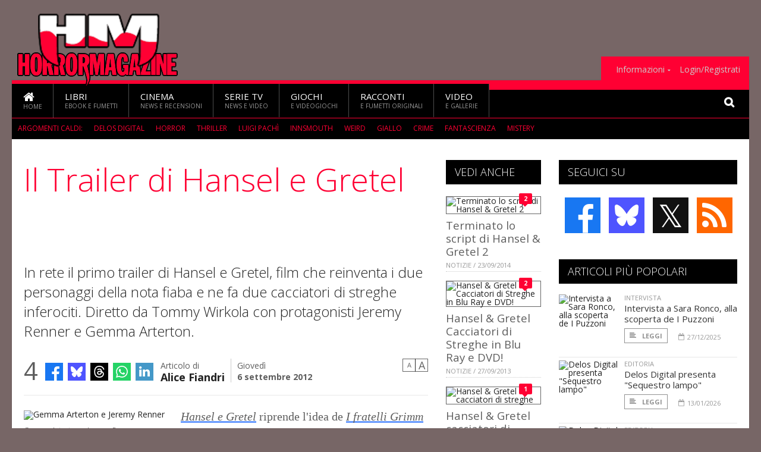

--- FILE ---
content_type: text/html; charset=UTF-8
request_url: https://www.horrormagazine.it/index.php/6998/il-trailer-di-hansel-e-gretel
body_size: 14571
content:
<!DOCTYPE HTML>
<html lang = "it">
<!--
  ____       _           _   _      _                      _    
 |  _ \  ___| | ___  ___| \ | | ___| |___      _____  _ __| | __
 | | | |/ _ \ |/ _ \/ __|  \| |/ _ \ __\ \ /\ / / _ \| '__| |/ /
 | |_| |  __/ | (_) \__ \ |\  |  __/ |_ \ V  V / (_) | |  |   < 
 |____/ \___|_|\___/|___/_| \_|\___|\__| \_/\_/ \___/|_|  |_|\_\
 * * * L A   R E T E   D E G L I   A P P A S S I O N A T I * * *
-->                                                            
	<head>
		<title>Il Trailer di Hansel e Gretel</title>
		<meta name="description" content="In rete il primo trailer di Hansel e Gretel, film che reinventa i due personaggi della nota fiaba e ne fa due cacciatori di streghe inferociti. Diretto da Tommy Wirkola con protagonisti Jeremy Renner e Gemma Arterton. - Leggi tutto l'articolo  e guarda il video  su  HorrorMagazine "/>
		<link rel="canonical" href="https://www.horrormagazine.it/index.php/6998/il-trailer-di-hansel-e-gretel" />
		<meta property="author" content="Alice Fiandri"/>
		<meta property="og:locale" content="it_IT"/>
		<meta property="og:type" content="article"/>
		<meta property="og:title" content="Il Trailer di Hansel e Gretel &part;  HorrorMagazine"/>
		<meta property="og:description" content="In rete il primo trailer di Hansel e Gretel, film che reinventa i due personaggi della nota fiaba e ne fa due cacciatori di streghe inferociti. Diretto da Tommy Wirkola con protagonisti Jeremy Renner e Gemma Arterton. - Leggi tutto l'articolo  e guarda il video  su  HorrorMagazine"/>
		<meta property="og:url" content="https://www.horrormagazine.it/index.php/6998/il-trailer-di-hansel-e-gretel"/>
		<meta property="og:site_name" content="HorrorMagazine"/>
		<meta name="twitter:card" content="summary_large_image" />
		<meta name="twitter:site" content="@Horror_Magazine" />
		<meta property="og:image" content="https://www.horrormagazine.it/imgbank/social-video/NEWS/hensel_gretel.jpg"/>
		<meta property="og:image:width" content="1200"/>
		<meta property="og:image:height" content="630"/>
		<meta property="twitter:image" content="https://www.horrormagazine.it/imgbank/social-video/NEWS/hensel_gretel.jpg"/>
		<link rel="image_src" href="https://www.horrormagazine.it/imgbank/social-video/NEWS/hensel_gretel.jpg">
		
		<meta http-equiv="Content-Type" content="text/html; charset=UTF-8" />
		<meta name="viewport" content="width=device-width, initial-scale=1, maximum-scale=1" />
		<meta name="theme-color" content="#000000" />
		
		<!-- Favicon -->
		<link rel="shortcut icon" href="https://www.horrormagazine.it/images/favicon-hm.ico" type="image/x-icon" />
		<link href="https://www.horrormagazine.it/images/ios-icon/hm-icon-512x512.png" sizes="512x512" rel="apple-touch-icon">
		<link href="https://www.horrormagazine.it/images/ios-icon/hm-icon-152x152.png" sizes="152x152" rel="apple-touch-icon">
		<link href="https://www.horrormagazine.it/images/ios-icon/hm-icon-144x144.png" sizes="144x144" rel="apple-touch-icon">
		<link href="https://www.horrormagazine.it/images/ios-icon/hm-icon-120x120.png" sizes="120x120" rel="apple-touch-icon">
		<link href="https://www.horrormagazine.it/images/ios-icon/hm-icon-114x114.png" sizes="114x114" rel="apple-touch-icon">
		<link href="https://www.horrormagazine.it/images/ios-icon/hm-icon-76x76.png" sizes="76x76" rel="apple-touch-icon">
		<link href="https://www.horrormagazine.it/images/ios-icon/hm-icon-72x72.png" sizes="72x72" rel="apple-touch-icon">
		<link href="https://www.horrormagazine.it/images/ios-icon/hm-icon-57x57.png" sizes="57x57" rel="apple-touch-icon">    
		<script src="//code.jquery.com/jquery-1.11.3.min.js"></script>
		
		<!-- Stylesheets -->
		<link rel="stylesheet" href="//maxcdn.bootstrapcdn.com/font-awesome/4.5.0/css/font-awesome.min.css">
		<link type="text/css" rel="stylesheet" href="https://www.horrormagazine.it/css/main.css" />
		<link type="text/css" rel="stylesheet" href="https://www.horrormagazine.it/css/lightbox.css" />
		<link type="text/css" rel="stylesheet" href="https://www.horrormagazine.it/css/mediaicons.css" />
		<link type="text/css" rel="stylesheet" href="//js.static.delosnetwork.it/fancybox/jquery.fancybox.css" />
		<!--[if lte IE 8]>
		<link type="text/css" rel="stylesheet" href="https://www.horrormagazine.it/css/ie-ancient.css" />
		<![endif]-->

		<link type="text/css" rel="stylesheet" href="https://www.horrormagazine.it/css/magazine.css?1744236016" />
		<link type="text/css" rel="stylesheet" href="https://www.horrormagazine.it/css/colors_HM.css?1744236016" />
		<script>
  var _paq = window._paq = window._paq || [];
  /* tracker methods like "setCustomDimension" should be called before "trackPageView" */
  _paq.push(['trackPageView']);
  _paq.push(['enableLinkTracking']);
  (function() {
    var u="//analytics.delosnetwork.it/";
    _paq.push(['setTrackerUrl', u+'matomo.php']);
    _paq.push(['setSiteId', '4']);
    var d=document, g=d.createElement('script'), s=d.getElementsByTagName('script')[0];
    g.async=true; g.src=u+'matomo.js'; s.parentNode.insertBefore(g,s);
  })();
</script>
		
		<link rel="stylesheet" href="https://www.horrormagazine.it/jscript/sceditor/delosnetwork.css" type="text/css" media="all" />
	</head>
	<body>
<div id="skin-wrap"></div>
				<div class="header-topmenu" id="scrolledmenu">
					<!-- BEGIN .wrapper -->
					<div class="wrapper">
						<ul class="logo-social left ot-menu-hide">
							<li class="scrolled-logo"><a href="https://www.horrormagazine.it/index.php"><img src="https://www.horrormagazine.it/images/horrormagazine.png" alt="HorrorMagazine" /></a></li>
							 <li><a href="https://www.facebook.com/HorrorMagazine" class="topmenu-social topmenu-facebook"><i class="fa fa-facebook"></i></a></li> 							 <li><a href="https://twitter.com/Horror_Magazine" class="topmenu-social topmenu-twitter"><i class="fa fa-twitter"></i></a></li> 														 <li><a href="http://rss.delosnetwork.it/horrormagazine/home.rss" class="topmenu-social topmenu-rss"><i class="fa fa-rss"></i></a></li> 						</ul>
						<ul class="right ot-menu-hide">
							<li><a href="https://www.horrormagazine.it"><i class="fa fa-home"></i> Home</a></li>
	<li><a href="https://www.horrormagazine.it/libri">Libri</a></li>
	<li><a href="https://www.horrormagazine.it/cinema">Cinema</a></li>
	<li><a href="https://www.horrormagazine.it/serietv">Serie TV</a></li>
	<li><a href="https://www.horrormagazine.it/giochi">Giochi</a></li>
	<li><a href="https://www.horrormagazine.it/narrativa">Racconti</a></li>
	<li><a href="https://www.horrormagazine.it/media">Video</a></li>
							<li><a href="https://www.horrormagazine.it/info"><span>Informazioni</span></a>
								<ul>
								<li><a href="https://www.horrormagazine.it/info/contatti">Contatti</a></li>
																	<li><a href="/info/colophon">Redazione</a></li>
																	<li><a href="/collaboratori">Collaboratori</a></li>
																	<li><a href="/info/link">Crea un link a HorrorMagazine.it</a></li>
																	<li><a href="/info/collaborare">Collabora con HorrorMagazine.it</a></li>
																	<li><a href="/info/redazione">Chi siamo</a></li>
																	<li><a href="https://www.delosnetwork.it/"><b>Delos Network</b></a></li>
									<li><a href="https://www.delosnetwork.it/colophon.php">Colophon</a></li>
									<li><a href="https://www.delosnetwork.it/">I siti Delos Network</a></li>
									<li><a href="https://www.delosbooks.org/">Associazione Delos Books</a></li>
									<li><a href="https://www.delosstore.it/associazione/31/delos-books-club-plus-iscrizione-annuale-all-associazione/">Iscriviti all'Associazione</a></li>
									<li><a href="https://www.delosnetwork.it/pubblicita">Pubblicità</a></li>
								</ul>
							</li>
																				<li><a href="https://www.horrormagazine.it/index.php/login">Login/Registrati</a></li>
																			</ul>
					<!-- END .wrapper -->
					</div>
				</div>
<div id="top"></div>
				<a id="back-to-top" href="#top" class="page-scroll"><i class="fa fa-chevron-up"></i></a>				
				<div class="wrapper header-wrapper">

					<div id="extopmenu" class="header-topmenu"><div class="wrapper">
						<ul class="right ot-menu-hide">
						<li><a href="https://www.horrormagazine.it/info"><span>Informazioni</span></a>
								<ul>
								<li><a href="https://www.horrormagazine.it/info/contatti">Contatti</a></li>
																	<li><a href="/info/colophon">Redazione</a></li>
																	<li><a href="/collaboratori">Collaboratori</a></li>
																	<li><a href="/info/link">Crea un link a HorrorMagazine.it</a></li>
																	<li><a href="/info/collaborare">Collabora con HorrorMagazine.it</a></li>
																	<li><a href="/info/redazione">Chi siamo</a></li>
																	<li><a href="https://www.delosnetwork.it/"><b>Delos Network</b></a></li>
									<li><a href="https://www.delosnetwork.it/colophon.php">Colophon</a></li>
									<li><a href="https://www.delosnetwork.it/">I siti Delos Network</a></li>
									<li><a href="https://www.delosbooks.org/">Associazione Delos Books</a></li>
									<li><a href="https://www.delosstore.it/associazione/31/delos-books-club-plus-iscrizione-annuale-all-associazione/">Iscriviti all'Associazione</a></li>
									<li><a href="https://www.delosnetwork.it/pubblicita">Pubblicità</a></li>
								</ul>
							</li>
																				<li><a href="https://www.horrormagazine.it/index.php/login">Login/Registrati</a></li>
																			</ul>
					</div></div>

					
					<div class="wraphead header-1-content">
						<div class="header-logo ot-menu-hide">
													<a href="https://www.horrormagazine.it/index.php"><img src="https://www.horrormagazine.it/images/horrormagazine.png" alt="HorrorMagazine" /></a>
												</div>
					</div>
				</div>

		<div class="boxed active">
			<header class="header">
<div id="main-menu" class="ot-menu-hide">
						<!-- BEGIN .wrapper -->
						<div class="wrapper menu-wrapper">
							<ul class="ot-menu-add" rel="Sezioni">
								<li><a href="https://www.horrormagazine.it" class="main"><em class="fa fa-home fa-lg"></em><i>Home</i></a></li>
								<li><a href="https://www.horrormagazine.it/libri" class="main">Libri<i>Ebook e fumetti</i></a></li>
								<li><a href="https://www.horrormagazine.it/cinema" class="main">Cinema<i>News e recensioni</i></a></li>
								<li><a href="https://www.horrormagazine.it/serietv" class="main">Serie TV<i>News e video</i></a></li>
								<li><a href="https://www.horrormagazine.it/giochi" class="main">Giochi<i>e Videogiochi</i></a></li>
								<li><a href="https://www.horrormagazine.it/narrativa" class="main">Racconti<i>e fumetti originali</i></a></li>
								<li><a href="https://www.horrormagazine.it/media" class="main">Video<i>e Gallerie</i></a></li>
							</ul>
						<!-- END .wrapper -->
							<form class="main-search" action="https://www.horrormagazine.it/cerca" onsubmit="if(!this.elements[0].value){ this.elements[0].focus();return false;}else{return true;}">
								<input type="text" class="search-text" name="q">
								<input type="submit" class="search-submit" value="&#xF002;">
							</form>
						</div>
					</div>
					<div class="menu-overlay"></div>

<form id="mobile-search" action="https://www.horrormagazine.it/cerca" onsubmit="if(!this.elements[0].value){ this.elements[0].focus();return false;}else{return true;}">
	<input type="submit" class="search-submit" value="&#xF002;">
	<input type="text" class="search-text" name="q">
</form>
<div id="mobile-menu">
<ul>
	<li><a href="https://www.horrormagazine.it" class="main"><i class="icon-home"></i></a></li>
	<li><a href="https://www.horrormagazine.it/libri" class="main"><i class="icon-book"></i></a></li>
	<li><a href="https://www.horrormagazine.it/cinema" class="main"><i class="icon-film"></i></a></li>
	<li><a href="https://www.horrormagazine.it/serietv" class="main"><i class="icon-tv"></i></a></li>
	<li><a href="https://www.horrormagazine.it/giochi" class="main"><i class="icon-dice"></i></a></li>
	<li><a href="https://www.horrormagazine.it/narrativa" class="main"><i class="icon-paragraph-left"></i></a></li>
	<li><a href="https://www.horrormagazine.it/media" class="main"><i class="icon-play"></i></a></li>
	<li><a href="#" class="main" onclick="$('#mobile-search').toggleClass('open');if($('#mobile-search').hasClass('open')) $('#mobile-search input.search-text').focus();"><i class="fa fa-search"></i></a></li>
</ul>
</div>
<div id="strilli">
							
							<ul><li class="label">Argomenti caldi:</li>
															<li><a href="https://www.horrormagazine.it/index.php/argomenti/delos-digital">Delos Digital</a></li>
															<li><a href="https://www.horrormagazine.it/index.php/argomenti/horror">Horror</a></li>
															<li><a href="https://www.horrormagazine.it/index.php/argomenti/thriller">Thriller</a></li>
															<li><a href="https://www.horrormagazine.it/index.php/argomenti/luigi-pachandigrave">Luigi Pach&igrave</a></li>
															<li><a href="https://www.horrormagazine.it/index.php/argomenti/innsmouth">Innsmouth</a></li>
															<li><a href="https://www.horrormagazine.it/index.php/argomenti/weird">weird</a></li>
															<li><a href="https://www.horrormagazine.it/index.php/argomenti/giallo">giallo</a></li>
															<li><a href="https://www.horrormagazine.it/index.php/argomenti/crime">crime</a></li>
															<li><a href="https://www.horrormagazine.it/index.php/argomenti/fantascienza">fantascienza</a></li>
															<li><a href="https://www.horrormagazine.it/index.php/argomenti/mistery">mistery</a></li>
														</ul>

					</div>
					<div class="aftertop"></div>
			</header>
			<section class="content">
				<div class="wrapper sidebar-both">
					<div class="content-main with-sidebar-both left">
						<div class="strict-block">

							<article class="main-article">
								<header class="article-header">
									<h1>Il Trailer di Hansel e Gretel</h1>
								<h2 class="sommario">In rete il primo trailer di Hansel e Gretel, film che reinventa i due personaggi della nota fiaba e ne fa due cacciatori di streghe inferociti. Diretto da Tommy Wirkola con protagonisti Jeremy Renner e Gemma Arterton.</h2>
								
								
																			<div class="article-meta">
										<div class="reactions zero" data-reactions="6998"></div>
										<div class="meta-share">
										<span class="share-icons">
<a href="https://www.facebook.com/sharer/sharer.php?u=https%3A%2F%2Fwww.horrormagazine.it%2Findex.php%2F6998%2Fil-trailer-di-hansel-e-gretel" target="_blank" class="share-icon share-facebook" title="Condividi su Facebook"><i class="fa fa-facebook"></i></a>
<a href="https://bsky.app/intent/compose?text=Il+Trailer+di+Hansel+e+Gretel https%3A%2F%2Fhorrormagazine.it%2Findex.php%2F6998" target="_blank" class="share-icon share-bluesky" title="Condididi su BlueSky"><svg style="fill:white;margin: 6px 5px;" xmlns="http://www.w3.org/2000/svg" viewBox="0 0 576 512"><!--!Font Awesome Free 6.6.0 by @fontawesome  - https://fontawesome.com License - https://fontawesome.com/license/free Copyright 2024 Fonticons, Inc.--><path d="M407.8 294.7c-3.3-.4-6.7-.8-10-1.3c3.4 .4 6.7 .9 10 1.3zM288 227.1C261.9 176.4 190.9 81.9 124.9 35.3C61.6-9.4 37.5-1.7 21.6 5.5C3.3 13.8 0 41.9 0 58.4S9.1 194 15 213.9c19.5 65.7 89.1 87.9 153.2 80.7c3.3-.5 6.6-.9 10-1.4c-3.3 .5-6.6 1-10 1.4C74.3 308.6-9.1 342.8 100.3 464.5C220.6 589.1 265.1 437.8 288 361.1c22.9 76.7 49.2 222.5 185.6 103.4c102.4-103.4 28.1-156-65.8-169.9c-3.3-.4-6.7-.8-10-1.3c3.4 .4 6.7 .9 10 1.3c64.1 7.1 133.6-15.1 153.2-80.7C566.9 194 576 75 576 58.4s-3.3-44.7-21.6-52.9c-15.8-7.1-40-14.9-103.2 29.8C385.1 81.9 314.1 176.4 288 227.1z"/></svg></a>
<a href="https://threads.net/intent/post?text=Il+Trailer+di+Hansel+e+Gretel https%3A%2F%2Fhorrormagazine.it%2Findex.php%2F6998" target="_blank" class="share-icon share-threads" title="Condididi su Threads"><svg style="fill:white;margin: 5px 5px;" aria-label="Threads" viewBox="0 0 192 192" xmlns="http://www.w3.org/2000/svg"><path class="x19hqcy" d="M141.537 88.9883C140.71 88.5919 139.87 88.2104 139.019 87.8451C137.537 60.5382 122.616 44.905 97.5619 44.745C97.4484 44.7443 97.3355 44.7443 97.222 44.7443C82.2364 44.7443 69.7731 51.1409 62.102 62.7807L75.881 72.2328C81.6116 63.5383 90.6052 61.6848 97.2286 61.6848C97.3051 61.6848 97.3819 61.6848 97.4576 61.6855C105.707 61.7381 111.932 64.1366 115.961 68.814C118.893 72.2193 120.854 76.925 121.825 82.8638C114.511 81.6207 106.601 81.2385 98.145 81.7233C74.3247 83.0954 59.0111 96.9879 60.0396 116.292C60.5615 126.084 65.4397 134.508 73.775 140.011C80.8224 144.663 89.899 146.938 99.3323 146.423C111.79 145.74 121.563 140.987 128.381 132.296C133.559 125.696 136.834 117.143 138.28 106.366C144.217 109.949 148.617 114.664 151.047 120.332C155.179 129.967 155.42 145.8 142.501 158.708C131.182 170.016 117.576 174.908 97.0135 175.059C74.2042 174.89 56.9538 167.575 45.7381 153.317C35.2355 139.966 29.8077 120.682 29.6052 96C29.8077 71.3178 35.2355 52.0336 45.7381 38.6827C56.9538 24.4249 74.2039 17.11 97.0132 16.9405C119.988 17.1113 137.539 24.4614 149.184 38.788C154.894 45.8136 159.199 54.6488 162.037 64.9503L178.184 60.6422C174.744 47.9622 169.331 37.0357 161.965 27.974C147.036 9.60668 125.202 0.195148 97.0695 0H96.9569C68.8816 0.19447 47.2921 9.6418 32.7883 28.0793C19.8819 44.4864 13.2244 67.3157 13.0007 95.9325L13 96L13.0007 96.0675C13.2244 124.684 19.8819 147.514 32.7883 163.921C47.2921 182.358 68.8816 191.806 96.9569 192H97.0695C122.03 191.827 139.624 185.292 154.118 170.811C173.081 151.866 172.51 128.119 166.26 113.541C161.776 103.087 153.227 94.5962 141.537 88.9883ZM98.4405 129.507C88.0005 130.095 77.1544 125.409 76.6196 115.372C76.2232 107.93 81.9158 99.626 99.0812 98.6368C101.047 98.5234 102.976 98.468 104.871 98.468C111.106 98.468 116.939 99.0737 122.242 100.233C120.264 124.935 108.662 128.946 98.4405 129.507Z"></path></svg></a>
<!--<a href="https://x.com/intent/tweet?url=https%3A%2F%2Fhorrormagazine.it%2Findex.php%2F6998&text=Il+Trailer+di+Hansel+e+Gretel&via=Horror_Magazine" target="_blank" class="share-icon share-x" title="Condididi su X">𝕏</a>-->
<a href="https://wa.me/?text=Il+Trailer+di+Hansel+e+Gretel" target="_blank" class="share-icon share-whatsapp" title="Invia via Whatsapp"><svg style="fill:white;margin: 5px 5px;" xmlns="http://www.w3.org/2000/svg" viewBox="0 0 24 24"><path d="M.057 24l1.687-6.163c-1.041-1.804-1.588-3.849-1.587-5.946.003-6.556 5.338-11.891 11.893-11.891 3.181.001 6.167 1.24 8.413 3.488 2.245 2.248 3.481 5.236 3.48 8.414-.003 6.557-5.338 11.892-11.893 11.892-1.99-.001-3.951-.5-5.688-1.448l-6.305 1.654zm6.597-3.807c1.676.995 3.276 1.591 5.392 1.592 5.448 0 9.886-4.434 9.889-9.885.002-5.462-4.415-9.89-9.881-9.892-5.452 0-9.887 4.434-9.889 9.884-.001 2.225.651 3.891 1.746 5.634l-.999 3.648 3.742-.981zm11.387-5.464c-.074-.124-.272-.198-.57-.347-.297-.149-1.758-.868-2.031-.967-.272-.099-.47-.149-.669.149-.198.297-.768.967-.941 1.165-.173.198-.347.223-.644.074-.297-.149-1.255-.462-2.39-1.475-.883-.788-1.48-1.761-1.653-2.059-.173-.297-.018-.458.13-.606.134-.133.297-.347.446-.521.151-.172.2-.296.3-.495.099-.198.05-.372-.025-.521-.075-.148-.669-1.611-.916-2.206-.242-.579-.487-.501-.669-.51l-.57-.01c-.198 0-.52.074-.792.372s-1.04 1.016-1.04 2.479 1.065 2.876 1.213 3.074c.149.198 2.095 3.2 5.076 4.487.709.306 1.263.489 1.694.626.712.226 1.36.194 1.872.118.571-.085 1.758-.719 2.006-1.413.248-.695.248-1.29.173-1.414z"/></svg></a>
<a href="https://www.linkedin.com/shareArticle?mini=true&url=https%3A%2F%2Fwww.horrormagazine.it%2Findex.php%2F6998%2Fil-trailer-di-hansel-e-gretel&title=Il+Trailer+di+Hansel+e+Gretel&ro=false&summary=&source=" class="share-icon share-linkedin" title="Condividi su LinkedIn"><i class="fa fa-linkedin"></i></a>
</span>										</div>
										<div class="meta-author">
											Articolo di 
											<a class="author" href="https://www.horrormagazine.it/index.php/collaboratori/144/alice-fiandri">Alice Fiandri</a>
										</div>
										<div class="meta-date">
											<span class="wday">Giovedì</span>
											<span class="month">6 settembre 2012</span>
										</div>
										<div class="meta-tools">
											<span class="font-size"><span class="f-size-number" style="display:none">18</span><a href="#font-size-down" class="font-size-down" title="Riduci la dimensione del testo">A</a><a href="#font-size-up" class="font-size-up" title="Aumenta la dimensione del testo">A</a></span>
										</div>
									</div>
								</header>
								
																<figure class="left">
<a href="https://www.horrormagazine.it/imgbank/zoom/NEWS/hensel_gretel.jpg" class="zoom">
<img src="https://www.horrormagazine.it/imgbank/halfpage/NEWS/hensel_gretel.jpg" class="" alt="Gemma Arterton e Jeremy Renner ">
</a>
<figcaption>Gemma Arterton e Jeremy Renner </figcaption>
<a href="https://it.pinterest.com/pin/create/button/?url=https%3A%2F%2Fwww.horrormagazine.it%2Findex.php%2F6998%2Fil-trailer-di-hansel-e-gretel&media=https%3A%2F%2Fwww.horrormagazine.it%2Fimgbank%2Fsocial%2FNEWS%2Fhensel_gretel.jpg&description=Il+Trailer+di+Hansel+e+Gretel" class="share-icon share-pinterest"><i class="fa fa-pinterest-p"></i></a>
</figure>
								
								<div class="article-text">
								<p><i><a href="https://www.horrormagazine.it/index.php/argomenti/hansel-e-gretel" class="tag">Hansel e Gretel</a></i> riprende l'idea de <i><a href="https://www.horrormagazine.it/index.php/argomenti/i-fratelli-grimm-e-l-incantevole-strega" class="tag">I fratelli Grimm e l'incantevole strega</a></i>, ma punta tutto su effetti speciali, battaglie e azione con tinte molto più dark del suo 'predecessore'.</p>
    <p class="rb">Il film è diretto da <a href="https://www.horrormagazine.it/index.php/argomenti/tommy-wirkola" class="tag">Tommy Wirkola</a> regista del cult-zombie <i><a href="https://www.horrormagazine.it/index.php/argomenti/dead-snow" class="tag">Dead Snow</a></i>.</p>
    <p class="rb">Sono passati 15 anni dagli avvenimenti narrati della famosa fiaba. Hansel e Gretel sono cresciuti e hanno deciso di fare della loro disavventura il loro sostentamento, quindi sono diventati dei rinomati cacciatori di streghe. Quando il sindaco della città di Augusta, in Germania, decide di assoldarli per ripulire la foresta al confine della città, i due accettano convinti di trovarsi di fronte a un normale incarico, ma qualcuno potrebbe avere in serbo per loro molte pericolose sorprese...</p>
    <p class="rb">Come protagonisti nei panni degli ormai cresciuti Hansel e Gretel vedremo rispettivamente <a href="https://www.horrormagazine.it/index.php/argomenti/jeremy-renner" class="tag">Jeremy Renner</a> (<i><a href="https://www.horrormagazine.it/index.php/argomenti/avengers" class="tag">Avengers</a></i>) e <a href="https://www.horrormagazine.it/index.php/argomenti/gemma-arterton" class="tag">Gemma Arterton</a> (<i><a href="https://www.horrormagazine.it/index.php/argomenti/prince-of-persia-le-sabbie-del-tempo" class="tag">Prince of Persia: Le sabbie del tempo</a></i>). Mentre completano il cast <a href="https://www.horrormagazine.it/index.php/argomenti/famke-janssen" class="tag">Famke Janssen</a>, a.k.a. Jean degli <i><a href="https://www.horrormagazine.it/index.php/argomenti/x-men" class="tag">X-men</a></i>, che interpreta una delle streghe cattive; <a href="https://www.horrormagazine.it/index.php/argomenti/peter-stormare" class="tag">Peter Stormare</a> (<i>I fratelli Grimm e l'incantevole strega</i>), <a href="https://www.horrormagazine.it/index.php/argomenti/derek-mears" class="tag">Derek Mears</a> (<i><a href="https://www.horrormagazine.it/index.php/argomenti/death-games" class="tag">Death Games</a></i>) e <a href="https://www.horrormagazine.it/index.php/argomenti/thomas-mann" class="tag">Thomas Mann</a> (<i><a href="https://www.horrormagazine.it/index.php/argomenti/project-x-una-festa-che-spacca" class="tag">Project X - Una festa che spacca</a></i>).</p>
    <p class="rb">Hansel e Gretel è prodotto da <a href="https://www.horrormagazine.it/index.php/argomenti/michael-bay" class="tag">Michael Bay</a> e la <a href="https://www.horrormagazine.it/index.php/argomenti/paramount-pictures" class="tag">Paramount Pictures</a> lo porterà nelle sale americane l'undici gennaio del prossimo anno. Sul fronte italiano dovremo aspettare almeno fino a marzo.</p>
    <p class="rb">Ecco il trailer il lingua originale:</p>
    <p class="rb"><div class="blog-style">
	<div class="item image-small item-video">
		 
		<div class="item-header">
			<a href="https://www.youtube.com/embed/aAkhVMgEzJM?autoplay=1" class="play launch-embed"><span><i class="fa fa-play"></i></span></a>
			<div class="item-photo"><img src="https://www.horrormagazine.it/imgbank/rvpreview/remote/aHR0cDovL2kyLnl0aW1nLmNvbS92aS9hQWtoVk1nRXpKTS9tcWRlZmF1bHQuanBn.jpg" alt=""></div>
		</div>
				<div class="item-content">
			<h3><a href="https://www.youtube.com/embed/aAkhVMgEzJM?autoplay=1" class="launch-embed">Hansel and Gretel Trailer (2013)</a></h3>
			<div class="item-icons">
				<a href="http://www.youtube.com/watch?v=aAkhVMgEzJM">da YouTube</a>
			</div>
			<a href="https://www.youtube.com/embed/aAkhVMgEzJM?autoplay=1" class="trans-button launch-embed"><i class="fa fa-play"></i>Play</a>
		</div>
		<div class="clear-float"></div>
	</div>
</div></p>
								</div>
	

									<p class="license">Tutti i diritti riservati &copy;2012 Alice Fiandri e Associazione Delos Books</p>
									
									
									
		
								<div class="classification">
																<span class="channel">Canale: <a href="https://www.horrormagazine.it/index.php/notizie/cinema">Cinema</a></span>
								
																<span class="source">Fonte: <a href="http://www.youtube.com">youtube.com</a></span>
																</div>

							<footer>
							

							
								<div class="social-article">

								<div class="like-article" data-like-id="6998">
									<div class="custom-title"><strong>Questo articolo ti è piaciuto?</strong></div>
									<ul>
										<li class="lk-dislike-set"><a href="#dislike"><i class="fa fa-thumbs-o-down"></i><span>Questo articolo non mi è piaciuto</span></a></li>
										<li class="lk-dislike-on lk-on"><i class="fa fa-thumbs-down"></i><span>Questo articolo non mi è piaciuto</span></li>
										<li class="lk-counter lk-cnt-dislike" style="display:none">0</li>
										
										<li class="lk-like-set"><a href="#like"><i class="fa fa-thumbs-o-up"></i><span>Questo articolo mi è piaciuto</span></a></li>
										<li class="lk-like-on lk-on"><i class="fa fa-thumbs-up"></i><span>Questo articolo mi è piaciuto</span></li>
										<li class="lk-counter lk-cnt-like">1</li>
									</ul>
								</div>

									<div class="custom-title"><strong>Condividi questa pagina:</strong></div>
									<span class="share-icons">
<a href="https://www.facebook.com/sharer/sharer.php?u=https%3A%2F%2Fwww.horrormagazine.it%2Findex.php%2F6998%2Fil-trailer-di-hansel-e-gretel" target="_blank" class="share-icon share-facebook" title="Condividi su Facebook"><i class="fa fa-facebook"></i></a>
<a href="https://bsky.app/intent/compose?text=Il+Trailer+di+Hansel+e+Gretel https%3A%2F%2Fhorrormagazine.it%2Findex.php%2F6998" target="_blank" class="share-icon share-bluesky" title="Condididi su BlueSky"><svg style="fill:white;margin: 6px 5px;" xmlns="http://www.w3.org/2000/svg" viewBox="0 0 576 512"><!--!Font Awesome Free 6.6.0 by @fontawesome  - https://fontawesome.com License - https://fontawesome.com/license/free Copyright 2024 Fonticons, Inc.--><path d="M407.8 294.7c-3.3-.4-6.7-.8-10-1.3c3.4 .4 6.7 .9 10 1.3zM288 227.1C261.9 176.4 190.9 81.9 124.9 35.3C61.6-9.4 37.5-1.7 21.6 5.5C3.3 13.8 0 41.9 0 58.4S9.1 194 15 213.9c19.5 65.7 89.1 87.9 153.2 80.7c3.3-.5 6.6-.9 10-1.4c-3.3 .5-6.6 1-10 1.4C74.3 308.6-9.1 342.8 100.3 464.5C220.6 589.1 265.1 437.8 288 361.1c22.9 76.7 49.2 222.5 185.6 103.4c102.4-103.4 28.1-156-65.8-169.9c-3.3-.4-6.7-.8-10-1.3c3.4 .4 6.7 .9 10 1.3c64.1 7.1 133.6-15.1 153.2-80.7C566.9 194 576 75 576 58.4s-3.3-44.7-21.6-52.9c-15.8-7.1-40-14.9-103.2 29.8C385.1 81.9 314.1 176.4 288 227.1z"/></svg></a>
<a href="https://threads.net/intent/post?text=Il+Trailer+di+Hansel+e+Gretel https%3A%2F%2Fhorrormagazine.it%2Findex.php%2F6998" target="_blank" class="share-icon share-threads" title="Condididi su Threads"><svg style="fill:white;margin: 5px 5px;" aria-label="Threads" viewBox="0 0 192 192" xmlns="http://www.w3.org/2000/svg"><path class="x19hqcy" d="M141.537 88.9883C140.71 88.5919 139.87 88.2104 139.019 87.8451C137.537 60.5382 122.616 44.905 97.5619 44.745C97.4484 44.7443 97.3355 44.7443 97.222 44.7443C82.2364 44.7443 69.7731 51.1409 62.102 62.7807L75.881 72.2328C81.6116 63.5383 90.6052 61.6848 97.2286 61.6848C97.3051 61.6848 97.3819 61.6848 97.4576 61.6855C105.707 61.7381 111.932 64.1366 115.961 68.814C118.893 72.2193 120.854 76.925 121.825 82.8638C114.511 81.6207 106.601 81.2385 98.145 81.7233C74.3247 83.0954 59.0111 96.9879 60.0396 116.292C60.5615 126.084 65.4397 134.508 73.775 140.011C80.8224 144.663 89.899 146.938 99.3323 146.423C111.79 145.74 121.563 140.987 128.381 132.296C133.559 125.696 136.834 117.143 138.28 106.366C144.217 109.949 148.617 114.664 151.047 120.332C155.179 129.967 155.42 145.8 142.501 158.708C131.182 170.016 117.576 174.908 97.0135 175.059C74.2042 174.89 56.9538 167.575 45.7381 153.317C35.2355 139.966 29.8077 120.682 29.6052 96C29.8077 71.3178 35.2355 52.0336 45.7381 38.6827C56.9538 24.4249 74.2039 17.11 97.0132 16.9405C119.988 17.1113 137.539 24.4614 149.184 38.788C154.894 45.8136 159.199 54.6488 162.037 64.9503L178.184 60.6422C174.744 47.9622 169.331 37.0357 161.965 27.974C147.036 9.60668 125.202 0.195148 97.0695 0H96.9569C68.8816 0.19447 47.2921 9.6418 32.7883 28.0793C19.8819 44.4864 13.2244 67.3157 13.0007 95.9325L13 96L13.0007 96.0675C13.2244 124.684 19.8819 147.514 32.7883 163.921C47.2921 182.358 68.8816 191.806 96.9569 192H97.0695C122.03 191.827 139.624 185.292 154.118 170.811C173.081 151.866 172.51 128.119 166.26 113.541C161.776 103.087 153.227 94.5962 141.537 88.9883ZM98.4405 129.507C88.0005 130.095 77.1544 125.409 76.6196 115.372C76.2232 107.93 81.9158 99.626 99.0812 98.6368C101.047 98.5234 102.976 98.468 104.871 98.468C111.106 98.468 116.939 99.0737 122.242 100.233C120.264 124.935 108.662 128.946 98.4405 129.507Z"></path></svg></a>
<!--<a href="https://x.com/intent/tweet?url=https%3A%2F%2Fhorrormagazine.it%2Findex.php%2F6998&text=Il+Trailer+di+Hansel+e+Gretel&via=Horror_Magazine" target="_blank" class="share-icon share-x" title="Condididi su X">𝕏</a>-->
<a href="https://wa.me/?text=Il+Trailer+di+Hansel+e+Gretel" target="_blank" class="share-icon share-whatsapp" title="Invia via Whatsapp"><svg style="fill:white;margin: 5px 5px;" xmlns="http://www.w3.org/2000/svg" viewBox="0 0 24 24"><path d="M.057 24l1.687-6.163c-1.041-1.804-1.588-3.849-1.587-5.946.003-6.556 5.338-11.891 11.893-11.891 3.181.001 6.167 1.24 8.413 3.488 2.245 2.248 3.481 5.236 3.48 8.414-.003 6.557-5.338 11.892-11.893 11.892-1.99-.001-3.951-.5-5.688-1.448l-6.305 1.654zm6.597-3.807c1.676.995 3.276 1.591 5.392 1.592 5.448 0 9.886-4.434 9.889-9.885.002-5.462-4.415-9.89-9.881-9.892-5.452 0-9.887 4.434-9.889 9.884-.001 2.225.651 3.891 1.746 5.634l-.999 3.648 3.742-.981zm11.387-5.464c-.074-.124-.272-.198-.57-.347-.297-.149-1.758-.868-2.031-.967-.272-.099-.47-.149-.669.149-.198.297-.768.967-.941 1.165-.173.198-.347.223-.644.074-.297-.149-1.255-.462-2.39-1.475-.883-.788-1.48-1.761-1.653-2.059-.173-.297-.018-.458.13-.606.134-.133.297-.347.446-.521.151-.172.2-.296.3-.495.099-.198.05-.372-.025-.521-.075-.148-.669-1.611-.916-2.206-.242-.579-.487-.501-.669-.51l-.57-.01c-.198 0-.52.074-.792.372s-1.04 1.016-1.04 2.479 1.065 2.876 1.213 3.074c.149.198 2.095 3.2 5.076 4.487.709.306 1.263.489 1.694.626.712.226 1.36.194 1.872.118.571-.085 1.758-.719 2.006-1.413.248-.695.248-1.29.173-1.414z"/></svg></a>
<a href="https://www.linkedin.com/shareArticle?mini=true&url=https%3A%2F%2Fwww.horrormagazine.it%2Findex.php%2F6998%2Fil-trailer-di-hansel-e-gretel&title=Il+Trailer+di+Hansel+e+Gretel&ro=false&summary=&source=" class="share-icon share-linkedin" title="Condividi su LinkedIn"><i class="fa fa-linkedin"></i></a>
<a href="https://www.pinterest.com/pin/create/button/?url=https%3A%2F%2Fwww.horrormagazine.it%2Findex.php%2F6998%2Fil-trailer-di-hansel-e-gretel&media=https%3A%2F%2Fwww.horrormagazine.it%2Fimgbank%2Fsocial-video%2FNEWS%2Fhensel_gretel.jpg&description=Il+Trailer+di+Hansel+e+Gretel" class="share-icon share-pinterest"><i class="fa fa-pinterest-p"></i></a>
</span>								</div>

								<hr />

								<div class="tag-cloud">
									<div class="custom-title"><strong>In questa pagina si parla di:</strong></div>
																		<a href="https://www.horrormagazine.it/index.php/argomenti/hansel-e-gretel">Hansel e Gretel</a>
																		<a href="https://www.horrormagazine.it/index.php/argomenti/i-fratelli-grimm-e-l-incantevole-strega">I fratelli Grimm e l'incantevole strega</a>
																		<a href="https://www.horrormagazine.it/index.php/argomenti/tommy-wirkola">Tommy Wirkola</a>
																		<a href="https://www.horrormagazine.it/index.php/argomenti/dead-snow">Dead Snow</a>
																		<a href="https://www.horrormagazine.it/index.php/argomenti/jeremy-renner">Jeremy Renner</a>
																		<a href="https://www.horrormagazine.it/index.php/argomenti/avengers">Avengers</a>
																		<a href="https://www.horrormagazine.it/index.php/argomenti/gemma-arterton">Gemma Arterton</a>
																		<a href="https://www.horrormagazine.it/index.php/argomenti/prince-of-persia-le-sabbie-del-tempo">Prince of Persia: Le sabbie del tempo</a>
																		<a href="https://www.horrormagazine.it/index.php/argomenti/famke-janssen">Famke Janssen</a>
																		<a href="https://www.horrormagazine.it/index.php/argomenti/x-men">X-men</a>
																		<a href="https://www.horrormagazine.it/index.php/argomenti/peter-stormare">Peter Stormare</a>
																		<a href="https://www.horrormagazine.it/index.php/argomenti/derek-mears">Derek Mears</a>
																		<a href="https://www.horrormagazine.it/index.php/argomenti/death-games">Death Games</a>
																		<a href="https://www.horrormagazine.it/index.php/argomenti/thomas-mann">Thomas Mann</a>
																		<a href="https://www.horrormagazine.it/index.php/argomenti/project-x-una-festa-che-sp">Project X - Una festa che sp</a>
																	</div>

								<hr />
							</footer>
							</article>
						</div>

<div class="strict-block">
							<div class="block-title">
								<h2>Articoli correlati</h2>
							</div>
							<!-- BEGIN .block-content -->
							<div class="block-content item-block-1 split-stuff blocks-3">
																								<div class="item-block">
									<div class="item-header">
										<!--<a href="post.html#comments" class="item-comment"><span>13</span><i></i></a>-->
										<a href="https://www.horrormagazine.it/index.php/notizie/cinema" class="item-category">CINEMA</a>																				<a href="https://www.horrormagazine.it/index.php/12659/gretel-e-hansel-l-horror-arrivera-nelle-sale-italiane-il-19-agosto" class="item-photo"><img src="https://www.horrormagazine.it/imgbank/thumb200/202007/16481-gretel-e-hansel---still--3-.jpg" alt="Gretel e Hansel: l&rsquo;horror arriver&agrave; nelle sale italiane il 19 agosto "></a>
																			</div>
									<div class="item-content">
										<h3><a href="https://www.horrormagazine.it/index.php/12659/gretel-e-hansel-l-horror-arrivera-nelle-sale-italiane-il-19-agosto">Gretel e Hansel: l’horror arriverà nelle sale italiane il 19 agosto </a></h3>
										<p>Arriva al cinema la rivisitazione horror ispirata alla celebre fiaba dei fratelli Grimm</p>
										<p class="item-info">Antonella Romaniello, 10/08/2020</p>
									</div>
								</div>
																<div class="item-block">
									<div class="item-header">
										<!--<a href="post.html#comments" class="item-comment"><span>13</span><i></i></a>-->
										<a href="https://www.horrormagazine.it/index.php/notizie/cinema" class="item-category">CINEMA</a>																				<a href="https://www.horrormagazine.it/index.php/12472/gretel-e-hansel-il-poster-annuncia-la-data-di-uscita-italiana" class="item-photo"><img src="https://www.horrormagazine.it/imgbank/thumb200/202003/16089-55819-hd.jpg" alt="Gretel e Hansel: il poster annuncia la data di uscita italiana"></a>
																			</div>
									<div class="item-content">
										<h3><a href="https://www.horrormagazine.it/index.php/12472/gretel-e-hansel-il-poster-annuncia-la-data-di-uscita-italiana">Gretel e Hansel: il poster annuncia la data di uscita italiana</a></h3>
										<p>In arrivo nelle sale la rivisitazione horror della celebre fiaba dei fratelli Grimm</p>
										<p class="item-info">redazione, 6/03/2020</p>
									</div>
								</div>
																<div class="item-block">
									<div class="item-header">
										<!--<a href="post.html#comments" class="item-comment"><span>13</span><i></i></a>-->
										<a href="https://www.horrormagazine.it/index.php/notizie/cinema" class="item-category">CINEMA</a>																				<a href="https://www.horrormagazine.it/index.php/11552/intruders-in-arrivo-il-nuovo-film-del-regista-di-dead-snow" class="item-photo"><img src="https://www.horrormagazine.it/imgbank/thumb200/201805/14511-intruders.jpg" alt="Intruders: in arrivo il nuovo film del regista di &ldquo;Dead Snow&rdquo;	"></a>
																			</div>
									<div class="item-content">
										<h3><a href="https://www.horrormagazine.it/index.php/11552/intruders-in-arrivo-il-nuovo-film-del-regista-di-dead-snow">Intruders: in arrivo il nuovo film del regista di “Dead Snow”	</a></h3>
										<p>Tommy Wirkola al lavoro su un home invasion targato Blumhouse</p>
										<p class="item-info">redazione, 28/05/2018</p>
									</div>
								</div>
																							<!-- END .block-content -->
							</div>
						</div>
<section id="comments-section">
<div id="commenti"></div>
						<div class="strict-block" id="comments-list">
							<div class="block-title">
								<h2><span id="comments-count">3</span> commenti</h2>
								<a href="#commenta" class="panel-title-right">Aggiungi un commento</a>
							</div>
							<div class="block-content">
								<ol id="comments">
														
							 
								 
								
									<li>
										<div class="comment-content" id="cmt-9364-189328">
											<div class="comment-block">
												<div class="user-avatar">
																									<img src="https://delos.center/avatar/-1/profile.jpg" alt="Anonymous" />
																								</div>
												<div class="comment-info">
													<strong class="user-nick left"><a href="#">(Maurizio Lovisato)</a></strong>
													<time datetime="2012-09-08 20:56:41" class="time-stamp left">sabato, 8 settembre 2012, 21:56</time>
												</div>
												<div class="comment-text">
													<p>Peccato! Occasione sprecata per un classico che poteva inquietare pur nella rivisitazione. Il solito film intriso di effetti speciali (audio e video) e null'altro a parte il 3D. Non se ne può piu' di questi stupidi effetti Matrix style, che popolano e sminuiscono il genere horror.</p>
												</div>
												<p class="comment-tools"><a href="#writecomment" class="reply-button" data-bbcode="[quote=&quot;Anonymous&quot;]Peccato! Occasione sprecata per un classico che poteva inquietare pur nella rivisitazione. Il solito film intriso di effetti speciali (audio e video) e null'altro a parte il 3D. Non se ne può piu' di questi stupidi effetti Matrix style, che popolano e sminuiscono il genere horror.[/quote]"><i class="fa fa-reply left"></i>Rispondi</a></p>
												<div class="clear-float"></div>
											</div>
										</div>

									</li>
								 
								
									<li>
										<div class="comment-content" id="cmt-9364-189339">
											<div class="comment-block">
												<div class="user-avatar">
																									<img src="https://delos.center/avatar/8411/profile.jpg" alt="Dandy Rotten" />
																								</div>
												<div class="comment-info">
													<strong class="user-nick left"><a href="#">Dandy Rotten</a></strong>
													<time datetime="2012-09-09 22:10:40" class="time-stamp left">domenica, 9 settembre 2012, 23:10</time>
												</div>
												<div class="comment-text">
													<p>Deve essere un capolavoro del trash!</p><p>Da vedere con popcorn birra e rutto libero! <i class="icon icon-happy"></i></p>
												</div>
												<p class="comment-tools"><a href="#writecomment" class="reply-button" data-bbcode="[quote=&quot;Dandy Rotten&quot;]Deve essere un capolavoro del trash!
Da vedere con popcorn birra e rutto libero! :D[/quote]"><i class="fa fa-reply left"></i>Rispondi</a></p>
												<div class="clear-float"></div>
											</div>
										</div>

									</li>
								 
								
									<li>
										<div class="comment-content" id="cmt-9364-189357">
											<div class="comment-block">
												<div class="user-avatar">
																									<img src="https://delos.center/avatar/38851/profile.jpg" alt="Ivo The Ripper" />
																								</div>
												<div class="comment-info">
													<strong class="user-nick left"><a href="#">Ivo The Ripper</a></strong>
													<time datetime="2012-09-11 14:41:27" class="time-stamp left">martedì, 11 settembre 2012, 15:41</time>
												</div>
												<div class="comment-text">
													<p>Come rovinare una delle più belle favole del mondo facendola diventare un'americanata assurda.</p>
												</div>
												<p class="comment-tools"><a href="#writecomment" class="reply-button" data-bbcode="[quote=&quot;Ivo The Ripper&quot;]Come rovinare una delle più belle favole del mondo facendola diventare un'americanata assurda.[/quote]"><i class="fa fa-reply left"></i>Rispondi</a></p>
												<div class="clear-float"></div>
											</div>
										</div>

									</li>
																							</ol>
							</div>
														<a href="/forum/viewtopic.php?t=9364" class="trans-button trans-button-small"><i class="fa fa-comments"></i> Segui sul forum</a>
													</div>
<div class="strict-block" id="commenta">
							<div class="block-title">
								<h2>Aggiungi un commento</h2>
							</div>
							<div class="block-content">
								
								<div id="writecomment" class="clearfix" data-env="article-6998">

									<div class="user-avatar">
																			<img src="https://www.horrormagazine.it/images/utenti_standard/neutro.gif" alt="" title="" />
																		</div>
								
									<div class="form-block">
																				<div class="id-mode">
											<h3>Fai login per commentare</h3>
											<p class="contact-form-login">
												<a class="login-toggle button" href="https://www.horrormagazine.it/index.php/login"><i class="fa fa-sign-in"></i>Login DelosID</a>
												<a href="https://www.horrormagazine.it/index.php/login/facebook" class="buttonimg"><img src="https://www.horrormagazine.it/images/facebook.png" alt="Login con Facebook"></a>
												<a href="https://www.horrormagazine.it/index.php/login/google" class="buttonimg"><img src="https://www.horrormagazine.it/images/google.png" alt="Login con Google"></a>
											</p>
										</div>
																													</div>

								</div>

							</div>
						</div>
</section>
					</div>


					<aside id="presidebar" class="sidebar right">
<div class="widget seguici-su-widget">
							<h3>Seguici su</h3>
							<div class="seguici-su">

<span class="share-icons share-site">
 <a href="https://www.facebook.com/HorrorMagazine" target="_blank" class="share-icon share-facebook" title="Seguici su Facebook!"><i class="fa fa-facebook"></i></a>  <a href="https://bsky.app/profile/horrormagazine.it" target="_blank" class="share-icon share-bluesky" title="Seguici su BlueSky!"><svg xmlns="http://www.w3.org/2000/svg" viewBox="0 0 576 512"><!--!Font Awesome Free 6.6.0 by @fontawesome  - https://fontawesome.com License - https://fontawesome.com/license/free Copyright 2024 Fonticons, Inc.--><path d="M407.8 294.7c-3.3-.4-6.7-.8-10-1.3c3.4 .4 6.7 .9 10 1.3zM288 227.1C261.9 176.4 190.9 81.9 124.9 35.3C61.6-9.4 37.5-1.7 21.6 5.5C3.3 13.8 0 41.9 0 58.4S9.1 194 15 213.9c19.5 65.7 89.1 87.9 153.2 80.7c3.3-.5 6.6-.9 10-1.4c-3.3 .5-6.6 1-10 1.4C74.3 308.6-9.1 342.8 100.3 464.5C220.6 589.1 265.1 437.8 288 361.1c22.9 76.7 49.2 222.5 185.6 103.4c102.4-103.4 28.1-156-65.8-169.9c-3.3-.4-6.7-.8-10-1.3c3.4 .4 6.7 .9 10 1.3c64.1 7.1 133.6-15.1 153.2-80.7C566.9 194 576 75 576 58.4s-3.3-44.7-21.6-52.9c-15.8-7.1-40-14.9-103.2 29.8C385.1 81.9 314.1 176.4 288 227.1z"/></svg></a>  <a href="https://twitter.com/Horror_Magazine" target="_blank" class="share-icon share-x" title="Seguici su X!">𝕏</a>  <a href="http://rss.delosnetwork.it/horrormagazine/home.rss" target="_blank" class="share-icon share-rss" title="Abbonati al nostro feed RSS!"><i class="fa fa-rss"></i></a> </span>
							</div>
						</div>
					</aside>
					<div class="mini-sidebar">
<div class="widget">
														<h3>Vedi anche</h3>
														<div class="middle-articles">
																<div class="item item-mini item-pair" data-autoresize="mini-sidebar">
																		<a href="https://www.horrormagazine.it/index.php/8831/terminato-lo-script-di-hansel-and-gretel-2#commenti" class="item-comment" title="2 reazioni"><span>2</span><i></i></a>
																											<a href="https://www.horrormagazine.it/index.php/8831/terminato-lo-script-di-hansel-and-gretel-2"><img src="https://www.horrormagazine.it/imgbank/smallsidebar/NEWS/hansel-gretel.jpg" class="border" alt="Terminato lo script di Hansel &amp; Gretel 2"></a>
																		<h4><a href="https://www.horrormagazine.it/index.php/8831/terminato-lo-script-di-hansel-and-gretel-2">Terminato lo script di Hansel & Gretel 2</a></h4>
									<span class="channel">Notizie / 23/09/2014</span>
																	</div>
																<div class="item item-mini item-pair" data-autoresize="mini-sidebar">
																		<a href="https://www.horrormagazine.it/index.php/7968/hansel-and-gretel-cacciatori-di-streghe-in-blu-ray-e-dvd#commenti" class="item-comment" title="2 reazioni"><span>2</span><i></i></a>
																											<a href="https://www.horrormagazine.it/index.php/7968/hansel-and-gretel-cacciatori-di-streghe-in-blu-ray-e-dvd"><img src="https://www.horrormagazine.it/imgbank/smallsidebar/NEWS/hansel_gretel_dvd_sell_pack_3d_748294032ph.jpg" class="border" alt="Hansel &amp; Gretel Cacciatori di Streghe in Blu Ray e DVD!"></a>
																		<h4><a href="https://www.horrormagazine.it/index.php/7968/hansel-and-gretel-cacciatori-di-streghe-in-blu-ray-e-dvd">Hansel & Gretel Cacciatori di Streghe in Blu Ray e DVD!</a></h4>
									<span class="channel">Notizie / 27/09/2013</span>
																	</div>
																<div class="item item-mini item-pair" data-autoresize="mini-sidebar">
																		<a href="https://www.horrormagazine.it/index.php/7527/hansel-and-gretel-cacciatori-di-streghe#commenti" class="item-comment" title="1 reazioni"><span>1</span><i></i></a>
																											<a href="https://www.horrormagazine.it/index.php/7527/hansel-and-gretel-cacciatori-di-streghe"><img src="https://www.horrormagazine.it/imgbank/smallsidebar/NEWS/hanselegretel_vert_ita.jpg" class="border" alt="Hansel &amp; Gretel cacciatori di streghe"></a>
																		<h4><a href="https://www.horrormagazine.it/index.php/7527/hansel-and-gretel-cacciatori-di-streghe">Hansel & Gretel cacciatori di streghe</a></h4>
									<span class="channel">Notizie / 20/03/2013</span>
																	</div>
																<div class="item item-mini item-pair" data-autoresize="mini-sidebar">
																		<a href="https://www.horrormagazine.it/index.php/7331/un-assaggio-di-hansel-and-gretel#commenti" class="item-comment" title="1 reazioni"><span>1</span><i></i></a>
																											<a href="https://www.horrormagazine.it/index.php/7331/un-assaggio-di-hansel-and-gretel"><img src="https://www.horrormagazine.it/imgbank/smallsidebar/202306/19508-hansel-and-gretel-witch-hunters-2012-movie-poster.jpg" class="border" alt="Un assaggio di Hansel &amp; Gretel "></a>
																		<h4><a href="https://www.horrormagazine.it/index.php/7331/un-assaggio-di-hansel-and-gretel">Un assaggio di Hansel & Gretel </a></h4>
									<span class="channel">Notizie / 10/01/2013</span>
																	</div>
																<div class="item item-mini item-pair" data-autoresize="mini-sidebar">
																		<a href="https://www.horrormagazine.it/index.php/6909/biancaneve-e-il-cacciatore#commenti" class="item-comment" title="2 reazioni"><span>2</span><i></i></a>
																											<a href="https://www.horrormagazine.it/index.php/6909/biancaneve-e-il-cacciatore"><img src="https://www.horrormagazine.it/imgbank/smallsidebar/FILM/biancaneve_e_il_cacciatore_locandina.jpeg" class="border" alt="Biancaneve e il cacciatore"></a>
																		<h4><a href="https://www.horrormagazine.it/index.php/6909/biancaneve-e-il-cacciatore">Biancaneve e il cacciatore</a></h4>
									<span class="channel">Recensioni film / 16/07/2012</span>
																		<div class="ot-star-rating"><span style="width:60%"><strong class="rating">3</strong> su 5</span></div>									
																	</div>
															</div>
						</div>
<div class="widget">
														<h3>Notizie</h3>
														<div class="middle-articles">
																<div class="item item-mini item-pair" data-autoresize="mini-sidebar">
																		<a href="https://www.horrormagazine.it/index.php/14875/delos-digital-presenta-arma-infero-i-il-mastro-di-forgia#commenti" class="item-comment" title="1 reazioni"><span>1</span><i></i></a>
																											<a href="https://www.horrormagazine.it/index.php/14875/delos-digital-presenta-arma-infero-i-il-mastro-di-forgia"><img src="https://www.horrormagazine.it/imgbank/smallsidebar/202601/20251-armainferoiilmastrodiforgia-immaginesocial.jpg" class="border" alt="Delos Digital presenta &quot;Arma Infero I. Il mastro di forgia&quot;"></a>
																		<h4><a href="https://www.horrormagazine.it/index.php/14875/delos-digital-presenta-arma-infero-i-il-mastro-di-forgia">Delos Digital presenta "Arma Infero I. Il mastro di forgia"</a></h4>
									<span class="channel">Notizie / 20/01/2026</span>
																	</div>
																<div class="item item-mini item-pair" data-autoresize="mini-sidebar">
																		<a href="https://www.horrormagazine.it/index.php/14874/delos-digital-presenta-donne-che-non-dimenticano#commenti" class="item-comment" title="1 reazioni"><span>1</span><i></i></a>
																											<a href="https://www.horrormagazine.it/index.php/14874/delos-digital-presenta-donne-che-non-dimenticano"><img src="https://www.horrormagazine.it/imgbank/smallsidebar/202601/20250-donnechenondimenticano-immaginesocial.jpg" class="border" alt="Delos Digital presenta &quot;Donne che non dimenticano&quot;"></a>
																		<h4><a href="https://www.horrormagazine.it/index.php/14874/delos-digital-presenta-donne-che-non-dimenticano">Delos Digital presenta "Donne che non dimenticano"</a></h4>
									<span class="channel">Notizie / 19/01/2026</span>
																	</div>
																<div class="item item-mini item-pair" data-autoresize="mini-sidebar">
																		<a href="https://www.horrormagazine.it/index.php/14873/delos-digital-presenta-il-segreto-della-lavandaia#commenti" class="item-comment" title="10 reazioni"><span>10</span><i></i></a>
																											<a href="https://www.horrormagazine.it/index.php/14873/delos-digital-presenta-il-segreto-della-lavandaia"><img src="https://www.horrormagazine.it/imgbank/smallsidebar/202601/20249-ilsegretodellalavandaia-immaginesocial.jpg" class="border" alt="Delos Digital presenta &quot;Il segreto della lavandaia&quot;"></a>
																		<h4><a href="https://www.horrormagazine.it/index.php/14873/delos-digital-presenta-il-segreto-della-lavandaia">Delos Digital presenta "Il segreto della lavandaia"</a></h4>
									<span class="channel">Notizie / 16/01/2026</span>
																	</div>
																<div class="item item-mini item-pair" data-autoresize="mini-sidebar">
																		<a href="https://www.horrormagazine.it/index.php/14872/delos-digital-presenta-sequestro-lampo#commenti" class="item-comment" title="21 reazioni"><span>21</span><i></i></a>
																											<a href="https://www.horrormagazine.it/index.php/14872/delos-digital-presenta-sequestro-lampo"><img src="https://www.horrormagazine.it/imgbank/smallsidebar/202601/20248-sequestrolampo-immaginesocial.jpg" class="border" alt="Delos Digital presenta &quot;Sequestro lampo&quot;"></a>
																		<h4><a href="https://www.horrormagazine.it/index.php/14872/delos-digital-presenta-sequestro-lampo">Delos Digital presenta "Sequestro lampo"</a></h4>
									<span class="channel">Notizie / 13/01/2026</span>
																	</div>
																<div class="item item-mini item-pair" data-autoresize="mini-sidebar">
																		<a href="https://www.horrormagazine.it/index.php/14871/delos-digital-presenta-crimini-nel-passato-storie-nere-d-altri-tempi#commenti" class="item-comment" title="18 reazioni"><span>18</span><i></i></a>
																											<a href="https://www.horrormagazine.it/index.php/14871/delos-digital-presenta-crimini-nel-passato-storie-nere-d-altri-tempi"><img src="https://www.horrormagazine.it/imgbank/smallsidebar/202601/20247-crimininelpassatostorieneredaltritempi-immaginesocial.jpg" class="border" alt="Delos Digital presenta &quot;Crimini nel passato &ndash; Storie nere d&rsquo;altri tempi&quot;"></a>
																		<h4><a href="https://www.horrormagazine.it/index.php/14871/delos-digital-presenta-crimini-nel-passato-storie-nere-d-altri-tempi">Delos Digital presenta "Crimini nel passato – Storie nere d’altri tempi"</a></h4>
									<span class="channel">Notizie / 9/01/2026</span>
																	</div>
															</div>
						</div>
					</div>
					<aside id="sidebar" class="sidebar right">
<div class="widget">
							<h3>Articoli più popolari</h3>
							<div class="w-news-list">
								
								<div class="item">
									<div class="item-photo">
																			<a href="https://www.horrormagazine.it/14867/intervista-a-sara-ronco-alla-scoperta-de-i-puzzoni" class="item-photo"><img src="https://www.horrormagazine.it/imgbank/thumb200/202512/20243-hq720.jpg" alt="Intervista a Sara Ronco, alla scoperta de I Puzzoni"></a>
																		</div>
									<div class="item-content">
																				<a href="https://www.horrormagazine.it/notizie/intervista" class="item-category">INTERVISTA</a>
																				<h4><a href="https://www.horrormagazine.it/14867/intervista-a-sara-ronco-alla-scoperta-de-i-puzzoni">Intervista a Sara Ronco, alla scoperta de I Puzzoni</a></h4>
										
										<div class="item-foot">
											<a href="https://www.horrormagazine.it/14867/intervista-a-sara-ronco-alla-scoperta-de-i-puzzoni" class="trans-button trans-button-small"><i class="fa fa-align-left"></i> Leggi</a>
											<span class="item-info inline"><i class="fa fa-calendar-o"></i>27/12/2025</span>
										</div>
									</div>
								</div>
								<div class="item">
									<div class="item-photo">
																			<a href="https://www.horrormagazine.it/14872/delos-digital-presenta-sequestro-lampo" class="item-photo"><img src="https://www.horrormagazine.it/imgbank/thumb200/202601/20248-sequestrolampo-immaginesocial.jpg" alt="Delos Digital presenta &quot;Sequestro lampo&quot;"></a>
																		</div>
									<div class="item-content">
																				<a href="https://www.horrormagazine.it/notizie/libri" class="item-category">EDITORIA</a>
																				<h4><a href="https://www.horrormagazine.it/14872/delos-digital-presenta-sequestro-lampo">Delos Digital presenta "Sequestro lampo"</a></h4>
										
										<div class="item-foot">
											<a href="https://www.horrormagazine.it/14872/delos-digital-presenta-sequestro-lampo" class="trans-button trans-button-small"><i class="fa fa-align-left"></i> Leggi</a>
											<span class="item-info inline"><i class="fa fa-calendar-o"></i>13/01/2026</span>
										</div>
									</div>
								</div>
								<div class="item">
									<div class="item-photo">
																			<a href="https://www.horrormagazine.it/14866/delos-digital-presenta-il-podere-di-roger-brooks" class="item-photo"><img src="https://www.horrormagazine.it/imgbank/thumb200/202512/20242-ilpoderedirogerbrooks-immaginesocial.jpg" alt="Delos Digital presenta &quot;Il podere di Roger Brooks&quot;"></a>
																		</div>
									<div class="item-content">
																				<a href="https://www.horrormagazine.it/notizie/libri" class="item-category">EDITORIA</a>
																				<h4><a href="https://www.horrormagazine.it/14866/delos-digital-presenta-il-podere-di-roger-brooks">Delos Digital presenta "Il podere di Roger Brooks"</a></h4>
										
										<div class="item-foot">
											<a href="https://www.horrormagazine.it/14866/delos-digital-presenta-il-podere-di-roger-brooks" class="trans-button trans-button-small"><i class="fa fa-align-left"></i> Leggi</a>
											<span class="item-info inline"><i class="fa fa-calendar-o"></i>26/12/2025</span>
										</div>
									</div>
								</div>
								<div class="item">
									<div class="item-photo">
																			<a href="https://www.horrormagazine.it/14871/delos-digital-presenta-crimini-nel-passato-storie-nere-d-altri-tempi" class="item-photo"><img src="https://www.horrormagazine.it/imgbank/thumb200/202601/20247-crimininelpassatostorieneredaltritempi-immaginesocial.jpg" alt="Delos Digital presenta &quot;Crimini nel passato &ndash; Storie nere d&rsquo;altri tempi&quot;"></a>
																		</div>
									<div class="item-content">
																				<a href="https://www.horrormagazine.it/notizie/libri" class="item-category">EDITORIA</a>
																				<h4><a href="https://www.horrormagazine.it/14871/delos-digital-presenta-crimini-nel-passato-storie-nere-d-altri-tempi">Delos Digital presenta "Crimini nel passato – Storie nere d’altri tempi"</a></h4>
										
										<div class="item-foot">
											<a href="https://www.horrormagazine.it/14871/delos-digital-presenta-crimini-nel-passato-storie-nere-d-altri-tempi" class="trans-button trans-button-small"><i class="fa fa-align-left"></i> Leggi</a>
											<span class="item-info inline"><i class="fa fa-calendar-o"></i>9/01/2026</span>
										</div>
									</div>
								</div>
								<div class="item">
									<div class="item-photo">
																			<a href="https://www.horrormagazine.it/14873/delos-digital-presenta-il-segreto-della-lavandaia" class="item-photo"><img src="https://www.horrormagazine.it/imgbank/thumb200/202601/20249-ilsegretodellalavandaia-immaginesocial.jpg" alt="Delos Digital presenta &quot;Il segreto della lavandaia&quot;"></a>
																		</div>
									<div class="item-content">
																				<a href="https://www.horrormagazine.it/notizie/libri" class="item-category">EDITORIA</a>
																				<h4><a href="https://www.horrormagazine.it/14873/delos-digital-presenta-il-segreto-della-lavandaia">Delos Digital presenta "Il segreto della lavandaia"</a></h4>
										
										<div class="item-foot">
											<a href="https://www.horrormagazine.it/14873/delos-digital-presenta-il-segreto-della-lavandaia" class="trans-button trans-button-small"><i class="fa fa-align-left"></i> Leggi</a>
											<span class="item-info inline"><i class="fa fa-calendar-o"></i>16/01/2026</span>
										</div>
									</div>
								</div>


							</div>
						</div>
<div class="widget">
							<h3>Gallerie fotografiche</h3>
							<a href="https://www.horrormagazine.it/gallerie" class="widget-top-b">Vedi tutte</a>
							<div class="w-photo-gallery">
																<div class="item">
									<div class="item-photos">
																			<a href="https://www.horrormagazine.it/gallerie/285/dead-ringers-svelata-la-data-di-uscita-della-limited-series-con-rachel-weisz"><img src="https://www.horrormagazine.it/imgbank/gallerythumbs/GALLERIE_IMG/gallery-285_1.jpg" alt=""></a>
																			<a href="https://www.horrormagazine.it/gallerie/285/dead-ringers-svelata-la-data-di-uscita-della-limited-series-con-rachel-weisz/2"><img src="https://www.horrormagazine.it/imgbank/gallerythumbs/GALLERIE_IMG/gallery-285_2.jpg" alt=""></a>
																			<a href="https://www.horrormagazine.it/gallerie/285/dead-ringers-svelata-la-data-di-uscita-della-limited-series-con-rachel-weisz/3"><img src="https://www.horrormagazine.it/imgbank/gallerythumbs/GALLERIE_IMG/gallery-285_3.jpg" alt=""></a>
																			<a href="https://www.horrormagazine.it/gallerie/285/dead-ringers-svelata-la-data-di-uscita-della-limited-series-con-rachel-weisz/4"><img src="https://www.horrormagazine.it/imgbank/gallerythumbs/GALLERIE_IMG/gallery-285_4.jpg" alt=""></a>
																		</div>
									
									<div class="item-content">
										<h4><a href="https://www.horrormagazine.it/gallerie/285/dead-ringers-svelata-la-data-di-uscita-della-limited-series-con-rachel-weisz">Dead Ringers: svelata la data di uscita della limited-series con Rachel Weisz</a> <span class="item-info inline"><i class="fa fa-camera"></i>6 foto</span></h4>
									</div>
								</div>
																<div class="item">
									<div class="item-photos">
																			<a href="https://www.horrormagazine.it/gallerie/283/resident-evil-un-nuovo-teaser-e-nuove-foto-per-la-serie-netflix"><img src="https://www.horrormagazine.it/imgbank/gallerythumbs/GALLERIE_IMG/gallery-283_ResidentEvil_Season01_081_R1.width-800.jpg" alt=""></a>
																			<a href="https://www.horrormagazine.it/gallerie/283/resident-evil-un-nuovo-teaser-e-nuove-foto-per-la-serie-netflix/2"><img src="https://www.horrormagazine.it/imgbank/gallerythumbs/GALLERIE_IMG/gallery-283_ResidentEvil_Season01_085_R1.width-800.jpg" alt=""></a>
																			<a href="https://www.horrormagazine.it/gallerie/283/resident-evil-un-nuovo-teaser-e-nuove-foto-per-la-serie-netflix/3"><img src="https://www.horrormagazine.it/imgbank/gallerythumbs/GALLERIE_IMG/gallery-283_ResidentEvil_Season01_086_R2.width-800.jpg" alt=""></a>
																			<a href="https://www.horrormagazine.it/gallerie/283/resident-evil-un-nuovo-teaser-e-nuove-foto-per-la-serie-netflix/4"><img src="https://www.horrormagazine.it/imgbank/gallerythumbs/GALLERIE_IMG/gallery-283_ResidentEvil_Season01_095_R1.width-800.jpg" alt=""></a>
																		</div>
									
									<div class="item-content">
										<h4><a href="https://www.horrormagazine.it/gallerie/283/resident-evil-un-nuovo-teaser-e-nuove-foto-per-la-serie-netflix">Resident Evil: un nuovo teaser e nuove foto per la serie Netflix </a> <span class="item-info inline"><i class="fa fa-camera"></i>4 foto</span></h4>
									</div>
								</div>
															</div>
						</div>

					</aside>
				</div>
			</section>
			<footer class="footer">

<div class="wrapper">

					<div class="footer-much">
						<ul class="right">
							<li><a href="http://www.delosnetwork.it/terms">Termini d'uso</a></li>
							<li><a href="https://delos.center/privacy">Privacy</a></li>
							<li><a href="http://www.delosnetwork.it/rules">Regole</a></li>
							<li><a href="https://www.horrormagazine.it/index.php/info/colophon">Redazione</a></li>
														<li><a href="https://www.horrormagazine.it/index.php/info/contatti">Contatti</a></li>
						</ul>
						<p><b>HorrorMagazine</b> - ISSN 1974-8221 - Parte di Delos Network, registrazione tribunale di Milano, n. 253 del 4 aprile 2005.<br/>
						&copy;2003 <a href="http://www.delosbooks.org">Associazione Delos Books</a>. Partita Iva 04029050962.</p>
						
						<p style="margin:15px 0 5px 0;font-weight:bold">Pubblicità:</p>
						<p><a href="https://www.eadv.it/p/adv.html?utm_source=eADVcontactcard&utm_medium=Contactcard&utm_content=Contactcard&utm_campaign=Autopromo"><img src="https://panel.eadv.it/images/logo.png" alt="eADV" style="float:left; margin-right:10px">
						<b>EADV s.r.l.</b> - Via Luigi Capuana, 11 - 95030 Tremestieri Etneo (CT) - Italy<br>www.eadv.it - info@eadv.it - Tel: +39.0952830326</a></p>
					</div>
					
				</div>

											</footer>
		</div>
<!-- Scripts -->
		<script type="text/javascript" src="https://www.horrormagazine.it/jscript/vendor.js"></script>
		<script type="text/javascript" src="https://www.horrormagazine.it/jscript/magazine.js?1513848093"></script>
				<!-- https://ad.delosnetwork.it/x/HM/ENDJS/json-->
<script src="https://track.eadv.it/horrormagazine.it.php" async></script>		<script src="https://www.horrormagazine.it/jscript/sceditor/jquery.sceditor.bbcode.min.js"></script>
	</body>
</html>